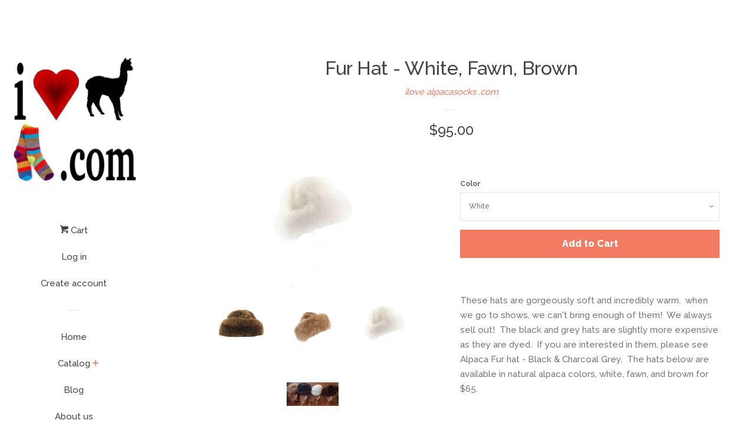

--- FILE ---
content_type: text/html; charset=utf-8
request_url: https://ilovealpacasocks.com/products/alpaca-fur-hat-white-fawn-brown
body_size: 14877
content:
<!doctype html>
<!--[if lt IE 7]><html class="no-js lt-ie9 lt-ie8 lt-ie7" lang="en"> <![endif]-->
<!--[if IE 7]><html class="no-js lt-ie9 lt-ie8" lang="en"> <![endif]-->
<!--[if IE 8]><html class="no-js lt-ie9" lang="en"> <![endif]-->
<!--[if IE 9 ]><html class="ie9 no-js"> <![endif]-->
<!--[if (gt IE 9)|!(IE)]><!--> <html class="no-js"> <!--<![endif]-->
<head>

  <!-- Basic page needs ================================================== -->
  <meta charset="utf-8">
  <meta http-equiv="X-UA-Compatible" content="IE=edge,chrome=1">

  

  <!-- Title and description ================================================== -->
  <title>
  Fur Hat - White, Fawn, Brown &ndash; ilove alpacasocks .com
  </title>

  
  <meta name="description" content="These hats are gorgeously soft and incredibly warm.  when we go to shows, we can&#39;t bring enough of them!  We always sell out!  The black and grey hats are slightly more expensive as they are dyed.  If you are interested in them, please see Alpaca Fur hat - Black &amp;amp; Charcoal Grey.  The hats below are available in nat">
  

  <!-- Social meta ================================================== -->
  
<meta property="og:site_name" content="ilove alpacasocks .com">
<!-- Index -->

  <meta property="og:type" content="product">
  <meta property="og:title" content="Fur Hat - White, Fawn, Brown">
  <meta property="og:description" content="These hats are gorgeously soft and incredibly warm.  when we go to shows, we can&#39;t bring enough of them!  We always sell out!  The black and grey hats are slightly more expensive as they are dyed.  If you are interested in them, please see Alpaca Fur hat - Black &amp;amp; Charcoal Grey.  The hats below are available in natural alpaca colors, white, fawn, and brown for $65.">
  
    <meta property="og:image" content="http://ilovealpacasocks.com/cdn/shop/products/fur_hat_brown_1_2_grande.jpg?v=1511034721">
    <meta property="og:image:secure_url" content="https://ilovealpacasocks.com/cdn/shop/products/fur_hat_brown_1_2_grande.jpg?v=1511034721">
  
    <meta property="og:image" content="http://ilovealpacasocks.com/cdn/shop/products/fur_hat_fawn_1_2_grande.jpg?v=1511034722">
    <meta property="og:image:secure_url" content="https://ilovealpacasocks.com/cdn/shop/products/fur_hat_fawn_1_2_grande.jpg?v=1511034722">
  
    <meta property="og:image" content="http://ilovealpacasocks.com/cdn/shop/products/Fur_hat_white_blank_2_grande.jpg?v=1511034723">
    <meta property="og:image:secure_url" content="https://ilovealpacasocks.com/cdn/shop/products/Fur_hat_white_blank_2_grande.jpg?v=1511034723">
  
  <meta property="og:price:amount" content="95.00">
  <meta property="og:price:currency" content="USD">
<!-- Article   -->



  <meta property="og:url" content="https://ilovealpacasocks.com/products/alpaca-fur-hat-white-fawn-brown">






  <meta name="twitter:card" content="summary">



  <meta name="twitter:title" content="Fur Hat - White, Fawn, Brown">
  <meta name="twitter:description" content="These hats are gorgeously soft and incredibly warm.  when we go to shows, we can&#39;t bring enough of them!  We always sell out!  The black and grey hats are slightly more expensive as they are dyed.  If">
  <meta name="twitter:image" content="https://ilovealpacasocks.com/cdn/shop/products/fur_hat_brown_1_2_large.jpg?v=1511034721">
  <meta name="twitter:image:width" content="480">
  <meta name="twitter:image:height" content="480">



  <!-- Helpers ================================================== -->
  <link rel="canonical" href="https://ilovealpacasocks.com/products/alpaca-fur-hat-white-fawn-brown">
  <meta name="viewport" content="width=device-width, initial-scale=1, shrink-to-fit=no">

  
    <!-- Ajaxify Cart Plugin ================================================== -->
    <link href="//ilovealpacasocks.com/cdn/shop/t/2/assets/ajaxify.scss.css?v=119940873034851235861460848418" rel="stylesheet" type="text/css" media="all" />
  

  <!-- CSS ================================================== -->
  <link href="//ilovealpacasocks.com/cdn/shop/t/2/assets/timber.scss.css?v=137865668295022181951674755792" rel="stylesheet" type="text/css" media="all" />
  
  
  
  <link href="//fonts.googleapis.com/css?family=Raleway:500,800" rel="stylesheet" type="text/css" media="all" />


  



  <!-- Header hook for plugins ================================================== -->
  <script>window.performance && window.performance.mark && window.performance.mark('shopify.content_for_header.start');</script><meta id="shopify-digital-wallet" name="shopify-digital-wallet" content="/12509899/digital_wallets/dialog">
<meta name="shopify-checkout-api-token" content="5fac85219c65626942f8de5a2141587b">
<meta id="in-context-paypal-metadata" data-shop-id="12509899" data-venmo-supported="false" data-environment="production" data-locale="en_US" data-paypal-v4="true" data-currency="USD">
<link rel="alternate" type="application/json+oembed" href="https://ilovealpacasocks.com/products/alpaca-fur-hat-white-fawn-brown.oembed">
<script async="async" src="/checkouts/internal/preloads.js?locale=en-US"></script>
<link rel="preconnect" href="https://shop.app" crossorigin="anonymous">
<script async="async" src="https://shop.app/checkouts/internal/preloads.js?locale=en-US&shop_id=12509899" crossorigin="anonymous"></script>
<script id="shopify-features" type="application/json">{"accessToken":"5fac85219c65626942f8de5a2141587b","betas":["rich-media-storefront-analytics"],"domain":"ilovealpacasocks.com","predictiveSearch":true,"shopId":12509899,"locale":"en"}</script>
<script>var Shopify = Shopify || {};
Shopify.shop = "ilovealpacasocks-com.myshopify.com";
Shopify.locale = "en";
Shopify.currency = {"active":"USD","rate":"1.0"};
Shopify.country = "US";
Shopify.theme = {"name":"pop","id":100143302,"schema_name":null,"schema_version":null,"theme_store_id":null,"role":"main"};
Shopify.theme.handle = "null";
Shopify.theme.style = {"id":null,"handle":null};
Shopify.cdnHost = "ilovealpacasocks.com/cdn";
Shopify.routes = Shopify.routes || {};
Shopify.routes.root = "/";</script>
<script type="module">!function(o){(o.Shopify=o.Shopify||{}).modules=!0}(window);</script>
<script>!function(o){function n(){var o=[];function n(){o.push(Array.prototype.slice.apply(arguments))}return n.q=o,n}var t=o.Shopify=o.Shopify||{};t.loadFeatures=n(),t.autoloadFeatures=n()}(window);</script>
<script>
  window.ShopifyPay = window.ShopifyPay || {};
  window.ShopifyPay.apiHost = "shop.app\/pay";
  window.ShopifyPay.redirectState = null;
</script>
<script id="shop-js-analytics" type="application/json">{"pageType":"product"}</script>
<script defer="defer" async type="module" src="//ilovealpacasocks.com/cdn/shopifycloud/shop-js/modules/v2/client.init-shop-cart-sync_BT-GjEfc.en.esm.js"></script>
<script defer="defer" async type="module" src="//ilovealpacasocks.com/cdn/shopifycloud/shop-js/modules/v2/chunk.common_D58fp_Oc.esm.js"></script>
<script defer="defer" async type="module" src="//ilovealpacasocks.com/cdn/shopifycloud/shop-js/modules/v2/chunk.modal_xMitdFEc.esm.js"></script>
<script type="module">
  await import("//ilovealpacasocks.com/cdn/shopifycloud/shop-js/modules/v2/client.init-shop-cart-sync_BT-GjEfc.en.esm.js");
await import("//ilovealpacasocks.com/cdn/shopifycloud/shop-js/modules/v2/chunk.common_D58fp_Oc.esm.js");
await import("//ilovealpacasocks.com/cdn/shopifycloud/shop-js/modules/v2/chunk.modal_xMitdFEc.esm.js");

  window.Shopify.SignInWithShop?.initShopCartSync?.({"fedCMEnabled":true,"windoidEnabled":true});

</script>
<script>
  window.Shopify = window.Shopify || {};
  if (!window.Shopify.featureAssets) window.Shopify.featureAssets = {};
  window.Shopify.featureAssets['shop-js'] = {"shop-cart-sync":["modules/v2/client.shop-cart-sync_DZOKe7Ll.en.esm.js","modules/v2/chunk.common_D58fp_Oc.esm.js","modules/v2/chunk.modal_xMitdFEc.esm.js"],"init-fed-cm":["modules/v2/client.init-fed-cm_B6oLuCjv.en.esm.js","modules/v2/chunk.common_D58fp_Oc.esm.js","modules/v2/chunk.modal_xMitdFEc.esm.js"],"shop-cash-offers":["modules/v2/client.shop-cash-offers_D2sdYoxE.en.esm.js","modules/v2/chunk.common_D58fp_Oc.esm.js","modules/v2/chunk.modal_xMitdFEc.esm.js"],"shop-login-button":["modules/v2/client.shop-login-button_QeVjl5Y3.en.esm.js","modules/v2/chunk.common_D58fp_Oc.esm.js","modules/v2/chunk.modal_xMitdFEc.esm.js"],"pay-button":["modules/v2/client.pay-button_DXTOsIq6.en.esm.js","modules/v2/chunk.common_D58fp_Oc.esm.js","modules/v2/chunk.modal_xMitdFEc.esm.js"],"shop-button":["modules/v2/client.shop-button_DQZHx9pm.en.esm.js","modules/v2/chunk.common_D58fp_Oc.esm.js","modules/v2/chunk.modal_xMitdFEc.esm.js"],"avatar":["modules/v2/client.avatar_BTnouDA3.en.esm.js"],"init-windoid":["modules/v2/client.init-windoid_CR1B-cfM.en.esm.js","modules/v2/chunk.common_D58fp_Oc.esm.js","modules/v2/chunk.modal_xMitdFEc.esm.js"],"init-shop-for-new-customer-accounts":["modules/v2/client.init-shop-for-new-customer-accounts_C_vY_xzh.en.esm.js","modules/v2/client.shop-login-button_QeVjl5Y3.en.esm.js","modules/v2/chunk.common_D58fp_Oc.esm.js","modules/v2/chunk.modal_xMitdFEc.esm.js"],"init-shop-email-lookup-coordinator":["modules/v2/client.init-shop-email-lookup-coordinator_BI7n9ZSv.en.esm.js","modules/v2/chunk.common_D58fp_Oc.esm.js","modules/v2/chunk.modal_xMitdFEc.esm.js"],"init-shop-cart-sync":["modules/v2/client.init-shop-cart-sync_BT-GjEfc.en.esm.js","modules/v2/chunk.common_D58fp_Oc.esm.js","modules/v2/chunk.modal_xMitdFEc.esm.js"],"shop-toast-manager":["modules/v2/client.shop-toast-manager_DiYdP3xc.en.esm.js","modules/v2/chunk.common_D58fp_Oc.esm.js","modules/v2/chunk.modal_xMitdFEc.esm.js"],"init-customer-accounts":["modules/v2/client.init-customer-accounts_D9ZNqS-Q.en.esm.js","modules/v2/client.shop-login-button_QeVjl5Y3.en.esm.js","modules/v2/chunk.common_D58fp_Oc.esm.js","modules/v2/chunk.modal_xMitdFEc.esm.js"],"init-customer-accounts-sign-up":["modules/v2/client.init-customer-accounts-sign-up_iGw4briv.en.esm.js","modules/v2/client.shop-login-button_QeVjl5Y3.en.esm.js","modules/v2/chunk.common_D58fp_Oc.esm.js","modules/v2/chunk.modal_xMitdFEc.esm.js"],"shop-follow-button":["modules/v2/client.shop-follow-button_CqMgW2wH.en.esm.js","modules/v2/chunk.common_D58fp_Oc.esm.js","modules/v2/chunk.modal_xMitdFEc.esm.js"],"checkout-modal":["modules/v2/client.checkout-modal_xHeaAweL.en.esm.js","modules/v2/chunk.common_D58fp_Oc.esm.js","modules/v2/chunk.modal_xMitdFEc.esm.js"],"shop-login":["modules/v2/client.shop-login_D91U-Q7h.en.esm.js","modules/v2/chunk.common_D58fp_Oc.esm.js","modules/v2/chunk.modal_xMitdFEc.esm.js"],"lead-capture":["modules/v2/client.lead-capture_BJmE1dJe.en.esm.js","modules/v2/chunk.common_D58fp_Oc.esm.js","modules/v2/chunk.modal_xMitdFEc.esm.js"],"payment-terms":["modules/v2/client.payment-terms_Ci9AEqFq.en.esm.js","modules/v2/chunk.common_D58fp_Oc.esm.js","modules/v2/chunk.modal_xMitdFEc.esm.js"]};
</script>
<script id="__st">var __st={"a":12509899,"offset":-18000,"reqid":"e4cb1b32-ed43-4261-8a76-69c81de31428-1769054432","pageurl":"ilovealpacasocks.com\/products\/alpaca-fur-hat-white-fawn-brown","u":"0a32f031b377","p":"product","rtyp":"product","rid":404494581798};</script>
<script>window.ShopifyPaypalV4VisibilityTracking = true;</script>
<script id="captcha-bootstrap">!function(){'use strict';const t='contact',e='account',n='new_comment',o=[[t,t],['blogs',n],['comments',n],[t,'customer']],c=[[e,'customer_login'],[e,'guest_login'],[e,'recover_customer_password'],[e,'create_customer']],r=t=>t.map((([t,e])=>`form[action*='/${t}']:not([data-nocaptcha='true']) input[name='form_type'][value='${e}']`)).join(','),a=t=>()=>t?[...document.querySelectorAll(t)].map((t=>t.form)):[];function s(){const t=[...o],e=r(t);return a(e)}const i='password',u='form_key',d=['recaptcha-v3-token','g-recaptcha-response','h-captcha-response',i],f=()=>{try{return window.sessionStorage}catch{return}},m='__shopify_v',_=t=>t.elements[u];function p(t,e,n=!1){try{const o=window.sessionStorage,c=JSON.parse(o.getItem(e)),{data:r}=function(t){const{data:e,action:n}=t;return t[m]||n?{data:e,action:n}:{data:t,action:n}}(c);for(const[e,n]of Object.entries(r))t.elements[e]&&(t.elements[e].value=n);n&&o.removeItem(e)}catch(o){console.error('form repopulation failed',{error:o})}}const l='form_type',E='cptcha';function T(t){t.dataset[E]=!0}const w=window,h=w.document,L='Shopify',v='ce_forms',y='captcha';let A=!1;((t,e)=>{const n=(g='f06e6c50-85a8-45c8-87d0-21a2b65856fe',I='https://cdn.shopify.com/shopifycloud/storefront-forms-hcaptcha/ce_storefront_forms_captcha_hcaptcha.v1.5.2.iife.js',D={infoText:'Protected by hCaptcha',privacyText:'Privacy',termsText:'Terms'},(t,e,n)=>{const o=w[L][v],c=o.bindForm;if(c)return c(t,g,e,D).then(n);var r;o.q.push([[t,g,e,D],n]),r=I,A||(h.body.append(Object.assign(h.createElement('script'),{id:'captcha-provider',async:!0,src:r})),A=!0)});var g,I,D;w[L]=w[L]||{},w[L][v]=w[L][v]||{},w[L][v].q=[],w[L][y]=w[L][y]||{},w[L][y].protect=function(t,e){n(t,void 0,e),T(t)},Object.freeze(w[L][y]),function(t,e,n,w,h,L){const[v,y,A,g]=function(t,e,n){const i=e?o:[],u=t?c:[],d=[...i,...u],f=r(d),m=r(i),_=r(d.filter((([t,e])=>n.includes(e))));return[a(f),a(m),a(_),s()]}(w,h,L),I=t=>{const e=t.target;return e instanceof HTMLFormElement?e:e&&e.form},D=t=>v().includes(t);t.addEventListener('submit',(t=>{const e=I(t);if(!e)return;const n=D(e)&&!e.dataset.hcaptchaBound&&!e.dataset.recaptchaBound,o=_(e),c=g().includes(e)&&(!o||!o.value);(n||c)&&t.preventDefault(),c&&!n&&(function(t){try{if(!f())return;!function(t){const e=f();if(!e)return;const n=_(t);if(!n)return;const o=n.value;o&&e.removeItem(o)}(t);const e=Array.from(Array(32),(()=>Math.random().toString(36)[2])).join('');!function(t,e){_(t)||t.append(Object.assign(document.createElement('input'),{type:'hidden',name:u})),t.elements[u].value=e}(t,e),function(t,e){const n=f();if(!n)return;const o=[...t.querySelectorAll(`input[type='${i}']`)].map((({name:t})=>t)),c=[...d,...o],r={};for(const[a,s]of new FormData(t).entries())c.includes(a)||(r[a]=s);n.setItem(e,JSON.stringify({[m]:1,action:t.action,data:r}))}(t,e)}catch(e){console.error('failed to persist form',e)}}(e),e.submit())}));const S=(t,e)=>{t&&!t.dataset[E]&&(n(t,e.some((e=>e===t))),T(t))};for(const o of['focusin','change'])t.addEventListener(o,(t=>{const e=I(t);D(e)&&S(e,y())}));const B=e.get('form_key'),M=e.get(l),P=B&&M;t.addEventListener('DOMContentLoaded',(()=>{const t=y();if(P)for(const e of t)e.elements[l].value===M&&p(e,B);[...new Set([...A(),...v().filter((t=>'true'===t.dataset.shopifyCaptcha))])].forEach((e=>S(e,t)))}))}(h,new URLSearchParams(w.location.search),n,t,e,['guest_login'])})(!0,!0)}();</script>
<script integrity="sha256-4kQ18oKyAcykRKYeNunJcIwy7WH5gtpwJnB7kiuLZ1E=" data-source-attribution="shopify.loadfeatures" defer="defer" src="//ilovealpacasocks.com/cdn/shopifycloud/storefront/assets/storefront/load_feature-a0a9edcb.js" crossorigin="anonymous"></script>
<script crossorigin="anonymous" defer="defer" src="//ilovealpacasocks.com/cdn/shopifycloud/storefront/assets/shopify_pay/storefront-65b4c6d7.js?v=20250812"></script>
<script data-source-attribution="shopify.dynamic_checkout.dynamic.init">var Shopify=Shopify||{};Shopify.PaymentButton=Shopify.PaymentButton||{isStorefrontPortableWallets:!0,init:function(){window.Shopify.PaymentButton.init=function(){};var t=document.createElement("script");t.src="https://ilovealpacasocks.com/cdn/shopifycloud/portable-wallets/latest/portable-wallets.en.js",t.type="module",document.head.appendChild(t)}};
</script>
<script data-source-attribution="shopify.dynamic_checkout.buyer_consent">
  function portableWalletsHideBuyerConsent(e){var t=document.getElementById("shopify-buyer-consent"),n=document.getElementById("shopify-subscription-policy-button");t&&n&&(t.classList.add("hidden"),t.setAttribute("aria-hidden","true"),n.removeEventListener("click",e))}function portableWalletsShowBuyerConsent(e){var t=document.getElementById("shopify-buyer-consent"),n=document.getElementById("shopify-subscription-policy-button");t&&n&&(t.classList.remove("hidden"),t.removeAttribute("aria-hidden"),n.addEventListener("click",e))}window.Shopify?.PaymentButton&&(window.Shopify.PaymentButton.hideBuyerConsent=portableWalletsHideBuyerConsent,window.Shopify.PaymentButton.showBuyerConsent=portableWalletsShowBuyerConsent);
</script>
<script data-source-attribution="shopify.dynamic_checkout.cart.bootstrap">document.addEventListener("DOMContentLoaded",(function(){function t(){return document.querySelector("shopify-accelerated-checkout-cart, shopify-accelerated-checkout")}if(t())Shopify.PaymentButton.init();else{new MutationObserver((function(e,n){t()&&(Shopify.PaymentButton.init(),n.disconnect())})).observe(document.body,{childList:!0,subtree:!0})}}));
</script>
<link id="shopify-accelerated-checkout-styles" rel="stylesheet" media="screen" href="https://ilovealpacasocks.com/cdn/shopifycloud/portable-wallets/latest/accelerated-checkout-backwards-compat.css" crossorigin="anonymous">
<style id="shopify-accelerated-checkout-cart">
        #shopify-buyer-consent {
  margin-top: 1em;
  display: inline-block;
  width: 100%;
}

#shopify-buyer-consent.hidden {
  display: none;
}

#shopify-subscription-policy-button {
  background: none;
  border: none;
  padding: 0;
  text-decoration: underline;
  font-size: inherit;
  cursor: pointer;
}

#shopify-subscription-policy-button::before {
  box-shadow: none;
}

      </style>

<script>window.performance && window.performance.mark && window.performance.mark('shopify.content_for_header.end');</script>

  

<!--[if lt IE 9]>
<script src="//cdnjs.cloudflare.com/ajax/libs/html5shiv/3.7.2/html5shiv.min.js" type="text/javascript"></script>
<script src="//ilovealpacasocks.com/cdn/shop/t/2/assets/respond.min.js?v=52248677837542619231460848414" type="text/javascript"></script>
<link href="//ilovealpacasocks.com/cdn/shop/t/2/assets/respond-proxy.html" id="respond-proxy" rel="respond-proxy" />
<link href="//ilovealpacasocks.com/search?q=f0e2ba3934dfc93d2560c8a7904d56f5" id="respond-redirect" rel="respond-redirect" />
<script src="//ilovealpacasocks.com/search?q=f0e2ba3934dfc93d2560c8a7904d56f5" type="text/javascript"></script>
<![endif]-->



  
  

  
  <script src="//ajax.googleapis.com/ajax/libs/jquery/1.11.0/jquery.min.js" type="text/javascript"></script>
  <script src="//ilovealpacasocks.com/cdn/shop/t/2/assets/modernizr.min.js?v=520786850485634651460848414" type="text/javascript"></script>

<link href="https://monorail-edge.shopifysvc.com" rel="dns-prefetch">
<script>(function(){if ("sendBeacon" in navigator && "performance" in window) {try {var session_token_from_headers = performance.getEntriesByType('navigation')[0].serverTiming.find(x => x.name == '_s').description;} catch {var session_token_from_headers = undefined;}var session_cookie_matches = document.cookie.match(/_shopify_s=([^;]*)/);var session_token_from_cookie = session_cookie_matches && session_cookie_matches.length === 2 ? session_cookie_matches[1] : "";var session_token = session_token_from_headers || session_token_from_cookie || "";function handle_abandonment_event(e) {var entries = performance.getEntries().filter(function(entry) {return /monorail-edge.shopifysvc.com/.test(entry.name);});if (!window.abandonment_tracked && entries.length === 0) {window.abandonment_tracked = true;var currentMs = Date.now();var navigation_start = performance.timing.navigationStart;var payload = {shop_id: 12509899,url: window.location.href,navigation_start,duration: currentMs - navigation_start,session_token,page_type: "product"};window.navigator.sendBeacon("https://monorail-edge.shopifysvc.com/v1/produce", JSON.stringify({schema_id: "online_store_buyer_site_abandonment/1.1",payload: payload,metadata: {event_created_at_ms: currentMs,event_sent_at_ms: currentMs}}));}}window.addEventListener('pagehide', handle_abandonment_event);}}());</script>
<script id="web-pixels-manager-setup">(function e(e,d,r,n,o){if(void 0===o&&(o={}),!Boolean(null===(a=null===(i=window.Shopify)||void 0===i?void 0:i.analytics)||void 0===a?void 0:a.replayQueue)){var i,a;window.Shopify=window.Shopify||{};var t=window.Shopify;t.analytics=t.analytics||{};var s=t.analytics;s.replayQueue=[],s.publish=function(e,d,r){return s.replayQueue.push([e,d,r]),!0};try{self.performance.mark("wpm:start")}catch(e){}var l=function(){var e={modern:/Edge?\/(1{2}[4-9]|1[2-9]\d|[2-9]\d{2}|\d{4,})\.\d+(\.\d+|)|Firefox\/(1{2}[4-9]|1[2-9]\d|[2-9]\d{2}|\d{4,})\.\d+(\.\d+|)|Chrom(ium|e)\/(9{2}|\d{3,})\.\d+(\.\d+|)|(Maci|X1{2}).+ Version\/(15\.\d+|(1[6-9]|[2-9]\d|\d{3,})\.\d+)([,.]\d+|)( \(\w+\)|)( Mobile\/\w+|) Safari\/|Chrome.+OPR\/(9{2}|\d{3,})\.\d+\.\d+|(CPU[ +]OS|iPhone[ +]OS|CPU[ +]iPhone|CPU IPhone OS|CPU iPad OS)[ +]+(15[._]\d+|(1[6-9]|[2-9]\d|\d{3,})[._]\d+)([._]\d+|)|Android:?[ /-](13[3-9]|1[4-9]\d|[2-9]\d{2}|\d{4,})(\.\d+|)(\.\d+|)|Android.+Firefox\/(13[5-9]|1[4-9]\d|[2-9]\d{2}|\d{4,})\.\d+(\.\d+|)|Android.+Chrom(ium|e)\/(13[3-9]|1[4-9]\d|[2-9]\d{2}|\d{4,})\.\d+(\.\d+|)|SamsungBrowser\/([2-9]\d|\d{3,})\.\d+/,legacy:/Edge?\/(1[6-9]|[2-9]\d|\d{3,})\.\d+(\.\d+|)|Firefox\/(5[4-9]|[6-9]\d|\d{3,})\.\d+(\.\d+|)|Chrom(ium|e)\/(5[1-9]|[6-9]\d|\d{3,})\.\d+(\.\d+|)([\d.]+$|.*Safari\/(?![\d.]+ Edge\/[\d.]+$))|(Maci|X1{2}).+ Version\/(10\.\d+|(1[1-9]|[2-9]\d|\d{3,})\.\d+)([,.]\d+|)( \(\w+\)|)( Mobile\/\w+|) Safari\/|Chrome.+OPR\/(3[89]|[4-9]\d|\d{3,})\.\d+\.\d+|(CPU[ +]OS|iPhone[ +]OS|CPU[ +]iPhone|CPU IPhone OS|CPU iPad OS)[ +]+(10[._]\d+|(1[1-9]|[2-9]\d|\d{3,})[._]\d+)([._]\d+|)|Android:?[ /-](13[3-9]|1[4-9]\d|[2-9]\d{2}|\d{4,})(\.\d+|)(\.\d+|)|Mobile Safari.+OPR\/([89]\d|\d{3,})\.\d+\.\d+|Android.+Firefox\/(13[5-9]|1[4-9]\d|[2-9]\d{2}|\d{4,})\.\d+(\.\d+|)|Android.+Chrom(ium|e)\/(13[3-9]|1[4-9]\d|[2-9]\d{2}|\d{4,})\.\d+(\.\d+|)|Android.+(UC? ?Browser|UCWEB|U3)[ /]?(15\.([5-9]|\d{2,})|(1[6-9]|[2-9]\d|\d{3,})\.\d+)\.\d+|SamsungBrowser\/(5\.\d+|([6-9]|\d{2,})\.\d+)|Android.+MQ{2}Browser\/(14(\.(9|\d{2,})|)|(1[5-9]|[2-9]\d|\d{3,})(\.\d+|))(\.\d+|)|K[Aa][Ii]OS\/(3\.\d+|([4-9]|\d{2,})\.\d+)(\.\d+|)/},d=e.modern,r=e.legacy,n=navigator.userAgent;return n.match(d)?"modern":n.match(r)?"legacy":"unknown"}(),u="modern"===l?"modern":"legacy",c=(null!=n?n:{modern:"",legacy:""})[u],f=function(e){return[e.baseUrl,"/wpm","/b",e.hashVersion,"modern"===e.buildTarget?"m":"l",".js"].join("")}({baseUrl:d,hashVersion:r,buildTarget:u}),m=function(e){var d=e.version,r=e.bundleTarget,n=e.surface,o=e.pageUrl,i=e.monorailEndpoint;return{emit:function(e){var a=e.status,t=e.errorMsg,s=(new Date).getTime(),l=JSON.stringify({metadata:{event_sent_at_ms:s},events:[{schema_id:"web_pixels_manager_load/3.1",payload:{version:d,bundle_target:r,page_url:o,status:a,surface:n,error_msg:t},metadata:{event_created_at_ms:s}}]});if(!i)return console&&console.warn&&console.warn("[Web Pixels Manager] No Monorail endpoint provided, skipping logging."),!1;try{return self.navigator.sendBeacon.bind(self.navigator)(i,l)}catch(e){}var u=new XMLHttpRequest;try{return u.open("POST",i,!0),u.setRequestHeader("Content-Type","text/plain"),u.send(l),!0}catch(e){return console&&console.warn&&console.warn("[Web Pixels Manager] Got an unhandled error while logging to Monorail."),!1}}}}({version:r,bundleTarget:l,surface:e.surface,pageUrl:self.location.href,monorailEndpoint:e.monorailEndpoint});try{o.browserTarget=l,function(e){var d=e.src,r=e.async,n=void 0===r||r,o=e.onload,i=e.onerror,a=e.sri,t=e.scriptDataAttributes,s=void 0===t?{}:t,l=document.createElement("script"),u=document.querySelector("head"),c=document.querySelector("body");if(l.async=n,l.src=d,a&&(l.integrity=a,l.crossOrigin="anonymous"),s)for(var f in s)if(Object.prototype.hasOwnProperty.call(s,f))try{l.dataset[f]=s[f]}catch(e){}if(o&&l.addEventListener("load",o),i&&l.addEventListener("error",i),u)u.appendChild(l);else{if(!c)throw new Error("Did not find a head or body element to append the script");c.appendChild(l)}}({src:f,async:!0,onload:function(){if(!function(){var e,d;return Boolean(null===(d=null===(e=window.Shopify)||void 0===e?void 0:e.analytics)||void 0===d?void 0:d.initialized)}()){var d=window.webPixelsManager.init(e)||void 0;if(d){var r=window.Shopify.analytics;r.replayQueue.forEach((function(e){var r=e[0],n=e[1],o=e[2];d.publishCustomEvent(r,n,o)})),r.replayQueue=[],r.publish=d.publishCustomEvent,r.visitor=d.visitor,r.initialized=!0}}},onerror:function(){return m.emit({status:"failed",errorMsg:"".concat(f," has failed to load")})},sri:function(e){var d=/^sha384-[A-Za-z0-9+/=]+$/;return"string"==typeof e&&d.test(e)}(c)?c:"",scriptDataAttributes:o}),m.emit({status:"loading"})}catch(e){m.emit({status:"failed",errorMsg:(null==e?void 0:e.message)||"Unknown error"})}}})({shopId: 12509899,storefrontBaseUrl: "https://ilovealpacasocks.com",extensionsBaseUrl: "https://extensions.shopifycdn.com/cdn/shopifycloud/web-pixels-manager",monorailEndpoint: "https://monorail-edge.shopifysvc.com/unstable/produce_batch",surface: "storefront-renderer",enabledBetaFlags: ["2dca8a86"],webPixelsConfigList: [{"id":"shopify-app-pixel","configuration":"{}","eventPayloadVersion":"v1","runtimeContext":"STRICT","scriptVersion":"0450","apiClientId":"shopify-pixel","type":"APP","privacyPurposes":["ANALYTICS","MARKETING"]},{"id":"shopify-custom-pixel","eventPayloadVersion":"v1","runtimeContext":"LAX","scriptVersion":"0450","apiClientId":"shopify-pixel","type":"CUSTOM","privacyPurposes":["ANALYTICS","MARKETING"]}],isMerchantRequest: false,initData: {"shop":{"name":"ilove alpacasocks .com","paymentSettings":{"currencyCode":"USD"},"myshopifyDomain":"ilovealpacasocks-com.myshopify.com","countryCode":"US","storefrontUrl":"https:\/\/ilovealpacasocks.com"},"customer":null,"cart":null,"checkout":null,"productVariants":[{"price":{"amount":95.0,"currencyCode":"USD"},"product":{"title":"Fur Hat - White, Fawn, Brown","vendor":"ilove alpacasocks .com","id":"404494581798","untranslatedTitle":"Fur Hat - White, Fawn, Brown","url":"\/products\/alpaca-fur-hat-white-fawn-brown","type":"Hats"},"id":"5445543788582","image":{"src":"\/\/ilovealpacasocks.com\/cdn\/shop\/products\/Fur_hat_white_blank_2.jpg?v=1511034723"},"sku":"","title":"White","untranslatedTitle":"White"},{"price":{"amount":95.0,"currencyCode":"USD"},"product":{"title":"Fur Hat - White, Fawn, Brown","vendor":"ilove alpacasocks .com","id":"404494581798","untranslatedTitle":"Fur Hat - White, Fawn, Brown","url":"\/products\/alpaca-fur-hat-white-fawn-brown","type":"Hats"},"id":"5445543821350","image":{"src":"\/\/ilovealpacasocks.com\/cdn\/shop\/products\/fur_hat_fawn_1_2.jpg?v=1511034722"},"sku":"","title":"Fawn","untranslatedTitle":"Fawn"},{"price":{"amount":95.0,"currencyCode":"USD"},"product":{"title":"Fur Hat - White, Fawn, Brown","vendor":"ilove alpacasocks .com","id":"404494581798","untranslatedTitle":"Fur Hat - White, Fawn, Brown","url":"\/products\/alpaca-fur-hat-white-fawn-brown","type":"Hats"},"id":"5445543854118","image":{"src":"\/\/ilovealpacasocks.com\/cdn\/shop\/products\/fur_hat_brown_1_2.jpg?v=1511034721"},"sku":"","title":"Brown","untranslatedTitle":"Brown"},{"price":{"amount":95.0,"currencyCode":"USD"},"product":{"title":"Fur Hat - White, Fawn, Brown","vendor":"ilove alpacasocks .com","id":"404494581798","untranslatedTitle":"Fur Hat - White, Fawn, Brown","url":"\/products\/alpaca-fur-hat-white-fawn-brown","type":"Hats"},"id":"41986540994740","image":{"src":"\/\/ilovealpacasocks.com\/cdn\/shop\/products\/fur_hat_brown_1_2.jpg?v=1511034721"},"sku":"","title":"Black","untranslatedTitle":"Black"}],"purchasingCompany":null},},"https://ilovealpacasocks.com/cdn","fcfee988w5aeb613cpc8e4bc33m6693e112",{"modern":"","legacy":""},{"shopId":"12509899","storefrontBaseUrl":"https:\/\/ilovealpacasocks.com","extensionBaseUrl":"https:\/\/extensions.shopifycdn.com\/cdn\/shopifycloud\/web-pixels-manager","surface":"storefront-renderer","enabledBetaFlags":"[\"2dca8a86\"]","isMerchantRequest":"false","hashVersion":"fcfee988w5aeb613cpc8e4bc33m6693e112","publish":"custom","events":"[[\"page_viewed\",{}],[\"product_viewed\",{\"productVariant\":{\"price\":{\"amount\":95.0,\"currencyCode\":\"USD\"},\"product\":{\"title\":\"Fur Hat - White, Fawn, Brown\",\"vendor\":\"ilove alpacasocks .com\",\"id\":\"404494581798\",\"untranslatedTitle\":\"Fur Hat - White, Fawn, Brown\",\"url\":\"\/products\/alpaca-fur-hat-white-fawn-brown\",\"type\":\"Hats\"},\"id\":\"5445543788582\",\"image\":{\"src\":\"\/\/ilovealpacasocks.com\/cdn\/shop\/products\/Fur_hat_white_blank_2.jpg?v=1511034723\"},\"sku\":\"\",\"title\":\"White\",\"untranslatedTitle\":\"White\"}}]]"});</script><script>
  window.ShopifyAnalytics = window.ShopifyAnalytics || {};
  window.ShopifyAnalytics.meta = window.ShopifyAnalytics.meta || {};
  window.ShopifyAnalytics.meta.currency = 'USD';
  var meta = {"product":{"id":404494581798,"gid":"gid:\/\/shopify\/Product\/404494581798","vendor":"ilove alpacasocks .com","type":"Hats","handle":"alpaca-fur-hat-white-fawn-brown","variants":[{"id":5445543788582,"price":9500,"name":"Fur Hat - White, Fawn, Brown - White","public_title":"White","sku":""},{"id":5445543821350,"price":9500,"name":"Fur Hat - White, Fawn, Brown - Fawn","public_title":"Fawn","sku":""},{"id":5445543854118,"price":9500,"name":"Fur Hat - White, Fawn, Brown - Brown","public_title":"Brown","sku":""},{"id":41986540994740,"price":9500,"name":"Fur Hat - White, Fawn, Brown - Black","public_title":"Black","sku":""}],"remote":false},"page":{"pageType":"product","resourceType":"product","resourceId":404494581798,"requestId":"e4cb1b32-ed43-4261-8a76-69c81de31428-1769054432"}};
  for (var attr in meta) {
    window.ShopifyAnalytics.meta[attr] = meta[attr];
  }
</script>
<script class="analytics">
  (function () {
    var customDocumentWrite = function(content) {
      var jquery = null;

      if (window.jQuery) {
        jquery = window.jQuery;
      } else if (window.Checkout && window.Checkout.$) {
        jquery = window.Checkout.$;
      }

      if (jquery) {
        jquery('body').append(content);
      }
    };

    var hasLoggedConversion = function(token) {
      if (token) {
        return document.cookie.indexOf('loggedConversion=' + token) !== -1;
      }
      return false;
    }

    var setCookieIfConversion = function(token) {
      if (token) {
        var twoMonthsFromNow = new Date(Date.now());
        twoMonthsFromNow.setMonth(twoMonthsFromNow.getMonth() + 2);

        document.cookie = 'loggedConversion=' + token + '; expires=' + twoMonthsFromNow;
      }
    }

    var trekkie = window.ShopifyAnalytics.lib = window.trekkie = window.trekkie || [];
    if (trekkie.integrations) {
      return;
    }
    trekkie.methods = [
      'identify',
      'page',
      'ready',
      'track',
      'trackForm',
      'trackLink'
    ];
    trekkie.factory = function(method) {
      return function() {
        var args = Array.prototype.slice.call(arguments);
        args.unshift(method);
        trekkie.push(args);
        return trekkie;
      };
    };
    for (var i = 0; i < trekkie.methods.length; i++) {
      var key = trekkie.methods[i];
      trekkie[key] = trekkie.factory(key);
    }
    trekkie.load = function(config) {
      trekkie.config = config || {};
      trekkie.config.initialDocumentCookie = document.cookie;
      var first = document.getElementsByTagName('script')[0];
      var script = document.createElement('script');
      script.type = 'text/javascript';
      script.onerror = function(e) {
        var scriptFallback = document.createElement('script');
        scriptFallback.type = 'text/javascript';
        scriptFallback.onerror = function(error) {
                var Monorail = {
      produce: function produce(monorailDomain, schemaId, payload) {
        var currentMs = new Date().getTime();
        var event = {
          schema_id: schemaId,
          payload: payload,
          metadata: {
            event_created_at_ms: currentMs,
            event_sent_at_ms: currentMs
          }
        };
        return Monorail.sendRequest("https://" + monorailDomain + "/v1/produce", JSON.stringify(event));
      },
      sendRequest: function sendRequest(endpointUrl, payload) {
        // Try the sendBeacon API
        if (window && window.navigator && typeof window.navigator.sendBeacon === 'function' && typeof window.Blob === 'function' && !Monorail.isIos12()) {
          var blobData = new window.Blob([payload], {
            type: 'text/plain'
          });

          if (window.navigator.sendBeacon(endpointUrl, blobData)) {
            return true;
          } // sendBeacon was not successful

        } // XHR beacon

        var xhr = new XMLHttpRequest();

        try {
          xhr.open('POST', endpointUrl);
          xhr.setRequestHeader('Content-Type', 'text/plain');
          xhr.send(payload);
        } catch (e) {
          console.log(e);
        }

        return false;
      },
      isIos12: function isIos12() {
        return window.navigator.userAgent.lastIndexOf('iPhone; CPU iPhone OS 12_') !== -1 || window.navigator.userAgent.lastIndexOf('iPad; CPU OS 12_') !== -1;
      }
    };
    Monorail.produce('monorail-edge.shopifysvc.com',
      'trekkie_storefront_load_errors/1.1',
      {shop_id: 12509899,
      theme_id: 100143302,
      app_name: "storefront",
      context_url: window.location.href,
      source_url: "//ilovealpacasocks.com/cdn/s/trekkie.storefront.1bbfab421998800ff09850b62e84b8915387986d.min.js"});

        };
        scriptFallback.async = true;
        scriptFallback.src = '//ilovealpacasocks.com/cdn/s/trekkie.storefront.1bbfab421998800ff09850b62e84b8915387986d.min.js';
        first.parentNode.insertBefore(scriptFallback, first);
      };
      script.async = true;
      script.src = '//ilovealpacasocks.com/cdn/s/trekkie.storefront.1bbfab421998800ff09850b62e84b8915387986d.min.js';
      first.parentNode.insertBefore(script, first);
    };
    trekkie.load(
      {"Trekkie":{"appName":"storefront","development":false,"defaultAttributes":{"shopId":12509899,"isMerchantRequest":null,"themeId":100143302,"themeCityHash":"8623218698316858577","contentLanguage":"en","currency":"USD","eventMetadataId":"a805de80-1db5-4832-8db9-29fe326d7e7e"},"isServerSideCookieWritingEnabled":true,"monorailRegion":"shop_domain","enabledBetaFlags":["65f19447"]},"Session Attribution":{},"S2S":{"facebookCapiEnabled":false,"source":"trekkie-storefront-renderer","apiClientId":580111}}
    );

    var loaded = false;
    trekkie.ready(function() {
      if (loaded) return;
      loaded = true;

      window.ShopifyAnalytics.lib = window.trekkie;

      var originalDocumentWrite = document.write;
      document.write = customDocumentWrite;
      try { window.ShopifyAnalytics.merchantGoogleAnalytics.call(this); } catch(error) {};
      document.write = originalDocumentWrite;

      window.ShopifyAnalytics.lib.page(null,{"pageType":"product","resourceType":"product","resourceId":404494581798,"requestId":"e4cb1b32-ed43-4261-8a76-69c81de31428-1769054432","shopifyEmitted":true});

      var match = window.location.pathname.match(/checkouts\/(.+)\/(thank_you|post_purchase)/)
      var token = match? match[1]: undefined;
      if (!hasLoggedConversion(token)) {
        setCookieIfConversion(token);
        window.ShopifyAnalytics.lib.track("Viewed Product",{"currency":"USD","variantId":5445543788582,"productId":404494581798,"productGid":"gid:\/\/shopify\/Product\/404494581798","name":"Fur Hat - White, Fawn, Brown - White","price":"95.00","sku":"","brand":"ilove alpacasocks .com","variant":"White","category":"Hats","nonInteraction":true,"remote":false},undefined,undefined,{"shopifyEmitted":true});
      window.ShopifyAnalytics.lib.track("monorail:\/\/trekkie_storefront_viewed_product\/1.1",{"currency":"USD","variantId":5445543788582,"productId":404494581798,"productGid":"gid:\/\/shopify\/Product\/404494581798","name":"Fur Hat - White, Fawn, Brown - White","price":"95.00","sku":"","brand":"ilove alpacasocks .com","variant":"White","category":"Hats","nonInteraction":true,"remote":false,"referer":"https:\/\/ilovealpacasocks.com\/products\/alpaca-fur-hat-white-fawn-brown"});
      }
    });


        var eventsListenerScript = document.createElement('script');
        eventsListenerScript.async = true;
        eventsListenerScript.src = "//ilovealpacasocks.com/cdn/shopifycloud/storefront/assets/shop_events_listener-3da45d37.js";
        document.getElementsByTagName('head')[0].appendChild(eventsListenerScript);

})();</script>
<script
  defer
  src="https://ilovealpacasocks.com/cdn/shopifycloud/perf-kit/shopify-perf-kit-3.0.4.min.js"
  data-application="storefront-renderer"
  data-shop-id="12509899"
  data-render-region="gcp-us-central1"
  data-page-type="product"
  data-theme-instance-id="100143302"
  data-theme-name=""
  data-theme-version=""
  data-monorail-region="shop_domain"
  data-resource-timing-sampling-rate="10"
  data-shs="true"
  data-shs-beacon="true"
  data-shs-export-with-fetch="true"
  data-shs-logs-sample-rate="1"
  data-shs-beacon-endpoint="https://ilovealpacasocks.com/api/collect"
></script>
</head>


<body id="fur-hat-white-fawn-brown" class="template-product" >

  <div class="nav-mobile">
    <nav class="nav-bar" role="navigation">
      <div class="wrapper">
        



<ul class="site-nav" id="accessibleNav">
  
    

    
    
      
        <li >
          <a href="/" class="site-nav__link site-nav__linknodrop">Home</a>
        </li>
      
    
  
    

    
    
    
      <li class="site-nav--has-dropdown" aria-haspopup="true">
        <div class="grid--full">
          <div class="grid-item large--one-whole">
            <a href="/collections/all" class="site-nav__linkdrop site-nav__label icon-fallback-text ">
              Catalog
            </a>
            <button type="button" class="btn site-nav__dropdown-icon--open site-nav__dropdown-toggle icon-fallback-text medium-down--hide">
              <span class="icon icon-plus" aria-hidden="true"></span>
              <span class="fallback-text">expand</span>
            </button>
            <button type="button" class="btn site-nav__dropdown-icon--close site-nav__dropdown-toggle icon-fallback-text medium-down--hide">
              <span class="icon icon-minus" aria-hidden="true"></span>
              <span class="fallback-text">collapse</span>
            </button>
            <button type="button" class="btn site-nav__dropdown-icon--open site-nav__dropdown-toggle large--hide icon-fallback-text">
              <span class="icon icon-chevron-down" aria-hidden="true"></span>
              <span class="fallback-text">expand</span>
            </button>
            <button type="button" class="btn site-nav__dropdown-icon--close site-nav__dropdown-toggle large--hide icon-fallback-text">
              <span class="icon icon-chevron-up" aria-hidden="true"></span>
              <span class="fallback-text">collapse</span>
            </button>

          </div>
        </div>
        <ul class="site-nav__dropdown">
          
            <li >
              <a href="/collections/socks" class="site-nav__link">Socks</a>
            </li>
          
            <li >
              <a href="/collections/hats" class="site-nav__link">Hats</a>
            </li>
          
            <li >
              <a href="/collections/gloves" class="site-nav__link">Gloves</a>
            </li>
          
            <li >
              <a href="/collections/scarves" class="site-nav__link">Scarves</a>
            </li>
          
            <li >
              <a href="/collections/teddy-bears" class="site-nav__link">Teddy Bears &amp; Friends</a>
            </li>
          
            <li >
              <a href="/collections/dryer-balls" class="site-nav__link">Dryer Balls</a>
            </li>
          
            <li >
              <a href="/products/ak-strong-doods-and-pacas" class="site-nav__link">AK Animals</a>
            </li>
          
        </ul>
      </li>
    
  
    

    
    
      
        <li >
          <a href="/blogs/news" class="site-nav__link">Blog</a>
        </li>
      
    
  
    

    
    
      
        <li >
          <a href="/pages/about-us" class="site-nav__link">About us</a>
        </li>
      
    
  
    

    
    
      
        <li >
          <a href="http://www.icalpacas.com" class="site-nav__link">Back to icalpacas</a>
        </li>
      
    
  
    

    
    
      
        <li >
          <a href="/pages/festival-schedule" class="site-nav__link">2018 Festival Schedule</a>
        </li>
      
    
  
  
    
      <li class="large--hide">
        <a href="/account/login" class="site-nav__link">Log in</a>
      </li>
      <li class="large--hide">
        <a href="/account/register" class="site-nav__link">Create account</a>
      </li>
    
  
</ul>

      </div>
    </nav>
  </div>

  <div class="page-wrapper">

    <header class="site-header" role="banner">
      <div class="nav-bar grid--full large--hide">

        <div class="grid-item one-quarter">
          <button type="button" class="text-link nav-toggle" id="navToggle">
            <div class="table-contain">
              <div class="table-contain__inner">
                <span class="icon-fallback-text">
                  <span class="icon icon-hamburger" aria-hidden="true"></span>
                  <span class="fallback-text">Menu</span>
                </span>
              </div>
            </div>
          </button>
        </div>

        <div class="grid-item two-quarters">

          <div class="table-contain">
            <div class="table-contain__inner">

            
              <div class="h1 header-logo" itemscope itemtype="http://schema.org/Organization">
            

            
              <a href="/" itemprop="url">
                <img src="//ilovealpacasocks.com/cdn/shop/t/2/assets/logo.png?v=100445225807311661721471034392" alt="ilove alpacasocks .com" itemprop="logo">
              </a>
            

            
              </div>
            

            </div>
          </div>

        </div>

        <div class="grid-item one-quarter">
          <a href="/cart" class="cart-toggle">
          <div class="table-contain">
            <div class="table-contain__inner">
              <span class="icon-fallback-text">
                <span class="icon icon-cart" aria-hidden="true"></span>
                <span class="fallback-text">Cart</span>
              </span>
            </div>
          </div>
          </a>
        </div>

      </div>

      <div class="wrapper">

        
        <div class="grid--full">
          <div class="grid-item medium-down--hide">
          
            <div class="h1 header-logo" itemscope itemtype="http://schema.org/Organization">
          

          
            <a href="/" itemprop="url">
              <img src="//ilovealpacasocks.com/cdn/shop/t/2/assets/logo.png?v=100445225807311661721471034392" alt="ilove alpacasocks .com" itemprop="logo">
            </a>
          

          
            </div>
          
          </div>
        </div>

        

        <div class="medium-down--hide">
          <ul class="site-nav">
            <li>
              <a href="/cart" class="cart-toggle site-nav__link">
                <span class="icon icon-cart" aria-hidden="true"></span>
                Cart
                <span id="cartCount" class="hidden-count">(0)</span>
              </a>
            </li>
            
              
                <li>
                  <a href="/account/login" class="site-nav__link">Log in</a>
                </li>
                <li>
                  <a href="/account/register" class="site-nav__link">Create account</a>
                </li>
              
            
          </ul>

          <hr class="hr--small">
        </div>

        

        <nav class="medium-down--hide" role="navigation">
          



<ul class="site-nav" id="accessibleNav">
  
    

    
    
      
        <li >
          <a href="/" class="site-nav__link site-nav__linknodrop">Home</a>
        </li>
      
    
  
    

    
    
    
      <li class="site-nav--has-dropdown" aria-haspopup="true">
        <div class="grid--full">
          <div class="grid-item large--one-whole">
            <a href="/collections/all" class="site-nav__linkdrop site-nav__label icon-fallback-text ">
              Catalog
            </a>
            <button type="button" class="btn site-nav__dropdown-icon--open site-nav__dropdown-toggle icon-fallback-text medium-down--hide">
              <span class="icon icon-plus" aria-hidden="true"></span>
              <span class="fallback-text">expand</span>
            </button>
            <button type="button" class="btn site-nav__dropdown-icon--close site-nav__dropdown-toggle icon-fallback-text medium-down--hide">
              <span class="icon icon-minus" aria-hidden="true"></span>
              <span class="fallback-text">collapse</span>
            </button>
            <button type="button" class="btn site-nav__dropdown-icon--open site-nav__dropdown-toggle large--hide icon-fallback-text">
              <span class="icon icon-chevron-down" aria-hidden="true"></span>
              <span class="fallback-text">expand</span>
            </button>
            <button type="button" class="btn site-nav__dropdown-icon--close site-nav__dropdown-toggle large--hide icon-fallback-text">
              <span class="icon icon-chevron-up" aria-hidden="true"></span>
              <span class="fallback-text">collapse</span>
            </button>

          </div>
        </div>
        <ul class="site-nav__dropdown">
          
            <li >
              <a href="/collections/socks" class="site-nav__link">Socks</a>
            </li>
          
            <li >
              <a href="/collections/hats" class="site-nav__link">Hats</a>
            </li>
          
            <li >
              <a href="/collections/gloves" class="site-nav__link">Gloves</a>
            </li>
          
            <li >
              <a href="/collections/scarves" class="site-nav__link">Scarves</a>
            </li>
          
            <li >
              <a href="/collections/teddy-bears" class="site-nav__link">Teddy Bears &amp; Friends</a>
            </li>
          
            <li >
              <a href="/collections/dryer-balls" class="site-nav__link">Dryer Balls</a>
            </li>
          
            <li >
              <a href="/products/ak-strong-doods-and-pacas" class="site-nav__link">AK Animals</a>
            </li>
          
        </ul>
      </li>
    
  
    

    
    
      
        <li >
          <a href="/blogs/news" class="site-nav__link">Blog</a>
        </li>
      
    
  
    

    
    
      
        <li >
          <a href="/pages/about-us" class="site-nav__link">About us</a>
        </li>
      
    
  
    

    
    
      
        <li >
          <a href="http://www.icalpacas.com" class="site-nav__link">Back to icalpacas</a>
        </li>
      
    
  
    

    
    
      
        <li >
          <a href="/pages/festival-schedule" class="site-nav__link">2018 Festival Schedule</a>
        </li>
      
    
  
  
    
      <li class="large--hide">
        <a href="/account/login" class="site-nav__link">Log in</a>
      </li>
      <li class="large--hide">
        <a href="/account/register" class="site-nav__link">Create account</a>
      </li>
    
  
</ul>

        </nav>

      </div>
    </header>

    <main class="main-content" role="main">
      <div class="wrapper">

        





<div itemscope itemtype="http://schema.org/Product">

  <div class="product-single__header text-center">
    <meta itemprop="url" content="https://ilovealpacasocks.com/products/alpaca-fur-hat-white-fawn-brown">
    <meta itemprop="image" content="//ilovealpacasocks.com/cdn/shop/products/fur_hat_brown_1_2_grande.jpg?v=1511034721">

    

    <h1 itemprop="name" class="product-single__title wvendor">Fur Hat - White, Fawn, Brown</h1>
    
      <p class="product-single__vendor"><a href="/collections/vendors?q=ilove%20alpacasocks%20.com" title="ilove alpacasocks .com">ilove alpacasocks .com</a></p>
    
    <hr class="hr--small">

    

    <div class="h2 product-single__price">
      <span id="productPrice" >
        $95.00
      </span>

      
    </div>
  </div>

  <div class="grid product-single">
    <div class="grid-item large--one-half text-center">
      <div class="product-single__photos" id="productPhoto">
        
        <img src="//ilovealpacasocks.com/cdn/shop/products/Fur_hat_white_blank_2_large.jpg?v=1511034723" alt="Fur Hat - White, Fawn, Brown" id="productPhotoImg">
      </div>

      
      
        <ul class="product-single__thumbs grid-uniform" id="productThumbs">

          
            <li class="grid-item one-quarter">
              <a href="//ilovealpacasocks.com/cdn/shop/products/fur_hat_brown_1_2_large.jpg?v=1511034721" class="product-single__thumb">
                <img src="//ilovealpacasocks.com/cdn/shop/products/fur_hat_brown_1_2_compact.jpg?v=1511034721" alt="Fur Hat - White, Fawn, Brown">
              </a>
            </li>
          
            <li class="grid-item one-quarter">
              <a href="//ilovealpacasocks.com/cdn/shop/products/fur_hat_fawn_1_2_large.jpg?v=1511034722" class="product-single__thumb">
                <img src="//ilovealpacasocks.com/cdn/shop/products/fur_hat_fawn_1_2_compact.jpg?v=1511034722" alt="Fur Hat - White, Fawn, Brown">
              </a>
            </li>
          
            <li class="grid-item one-quarter">
              <a href="//ilovealpacasocks.com/cdn/shop/products/Fur_hat_white_blank_2_large.jpg?v=1511034723" class="product-single__thumb">
                <img src="//ilovealpacasocks.com/cdn/shop/products/Fur_hat_white_blank_2_compact.jpg?v=1511034723" alt="Fur Hat - White, Fawn, Brown">
              </a>
            </li>
          
            <li class="grid-item one-quarter">
              <a href="//ilovealpacasocks.com/cdn/shop/products/Fur_Hats_cropped_large.jpg?v=1511034724" class="product-single__thumb">
                <img src="//ilovealpacasocks.com/cdn/shop/products/Fur_Hats_cropped_compact.jpg?v=1511034724" alt="Fur Hat - White, Fawn, Brown">
              </a>
            </li>
          

        </ul>
      
    </div>

    <div class="grid-item large--one-half">

      <div itemprop="offers" itemscope itemtype="http://schema.org/Offer">

        
        

        <meta itemprop="priceCurrency" content="USD">
        <meta itemprop="price" content="95.0">

        <link itemprop="availability" href="http://schema.org/InStock">

        
        <form action="/cart/add" method="post" enctype="multipart/form-data" id="addToCartForm">

          
          <div class="product-single__variants">
            <select name="id" id="productSelect" class="product-single__variants">
              
                

                  
                  <option  selected="selected"  data-sku="" value="5445543788582">White - $95.00 USD</option>

                
              
                
                  <option disabled="disabled">
                    Fawn - Sold Out
                  </option>
                
              
                

                  
                  <option  data-sku="" value="5445543854118">Brown - $95.00 USD</option>

                
              
                

                  
                  <option  data-sku="" value="41986540994740">Black - $95.00 USD</option>

                
              
            </select>
          </div>

          <div class="grid--uniform product-single__addtocart">
            
            <button type="submit" name="add" id="addToCart" class="btn btn--large btn--full">
              <span id="addToCartText">Add to Cart</span>
            </button>
          </div>

        </form>

      </div>

      <div class="product-single__desc rte" itemprop="description">
        These hats are gorgeously soft and incredibly warm.  when we go to shows, we can't bring enough of them!  We always sell out!  The black and grey hats are slightly more expensive as they are dyed.  If you are interested in them, please see Alpaca Fur hat - Black &amp; Charcoal Grey.  The hats below are available in natural alpaca colors, white, fawn, and brown for $65.
      </div>

      
        



<div class="social-sharing " data-permalink="https://ilovealpacasocks.com/products/alpaca-fur-hat-white-fawn-brown">

  
    <a target="_blank" href="//www.facebook.com/sharer.php?u=https://ilovealpacasocks.com/products/alpaca-fur-hat-white-fawn-brown" class="share-facebook">
      <span class="icon icon-facebook" aria-hidden="true"></span>
      <span class="share-title">Share</span>
      <span class="share-count">0</span>
    </a>
  

  
    <a target="_blank" href="//twitter.com/share?text=Fur%20Hat%20-%20White,%20Fawn,%20Brown&amp;url=https://ilovealpacasocks.com/products/alpaca-fur-hat-white-fawn-brown" class="share-twitter">
      <span class="icon icon-twitter" aria-hidden="true"></span>
      <span class="share-title">Tweet</span>
    </a>
  

  

    
      <a target="_blank" href="//pinterest.com/pin/create/button/?url=https://ilovealpacasocks.com/products/alpaca-fur-hat-white-fawn-brown&amp;media=http://ilovealpacasocks.com/cdn/shop/products/fur_hat_brown_1_2_1024x1024.jpg?v=1511034721&amp;description=Fur%20Hat%20-%20White,%20Fawn,%20Brown" class="share-pinterest">
        <span class="icon icon-pinterest" aria-hidden="true"></span>
        <span class="share-title">Pin it</span>
        <span class="share-count">0</span>
      </a>
    

    
      <a target="_blank" href="//fancy.com/fancyit?ItemURL=https://ilovealpacasocks.com/products/alpaca-fur-hat-white-fawn-brown&amp;Title=Fur%20Hat%20-%20White,%20Fawn,%20Brown&amp;Category=Other&amp;ImageURL=//ilovealpacasocks.com/cdn/shop/products/fur_hat_brown_1_2_1024x1024.jpg?v=1511034721" class="share-fancy">
        <span class="icon icon-fancy" aria-hidden="true"></span>
        <span class="share-title">Fancy</span>
      </a>
    

  

  
    <a target="_blank" href="//plus.google.com/share?url=https://ilovealpacasocks.com/products/alpaca-fur-hat-white-fawn-brown" class="share-google">
      <!-- Cannot get Google+ share count with JS yet -->
      <span class="icon icon-google_plus" aria-hidden="true"></span>
      <span class="share-count">+1</span>
    </a>
  

</div>

      

    </div>
  </div>
  
    





  <div class="section-header text-center">
    <h2 class="section-header--title">Related Products</h2>
    <hr class="hr--small">
  </div>
  <div class="grid-uniform product-grid">
    
    
    
    
      
        
          <!-- snippets/product-grid-item.liquid -->


















<div class="grid-item medium--one-third large--one-third sold-out">
  <div class="product-wrapper">
    <a href="/collections/hats/products/anew-for-19-colette-alpaca-hat-by-hdf" class="product">
      <img src="//ilovealpacasocks.com/cdn/shop/products/Colette_large.jpg?v=1563641417" alt="Colette Alpaca Hat - by HdF" class="product__img">
      <div class="product__cover"></div>
      

      <div class="product__details text-center">
        <div class="table-contain">
          <div class="table-contain__inner">
            <p class="h4 product__title">Colette Alpaca Hat - by HdF</p>
            <p class="product__price">
              
              $65.00
              
            </p>
          </div>
        </div>
      </div>
    
      <div class="sold-out-tag text-center">
        <span class="tag">Sold Out</span>
      </div>
    
    
    </a>
  </div>
</div>

        
      
    
      
        
          <!-- snippets/product-grid-item.liquid -->


















<div class="grid-item medium--one-third large--one-third">
  <div class="product-wrapper">
    <a href="/collections/hats/products/flap-hat-storm" class="product">
      <img src="//ilovealpacasocks.com/cdn/shop/products/FleeceLinedGreyStripeChulloflipped_large.jpg?v=1601401893" alt="Flap Hat - Storm" class="product__img">
      <div class="product__cover"></div>
      

      <div class="product__details text-center">
        <div class="table-contain">
          <div class="table-contain__inner">
            <p class="h4 product__title">Flap Hat - Storm</p>
            <p class="product__price">
              
              $35.00
              
            </p>
          </div>
        </div>
      </div>
    
    
    </a>
  </div>
</div>

        
      
    
      
        
          <!-- snippets/product-grid-item.liquid -->


















<div class="grid-item medium--one-third large--one-third">
  <div class="product-wrapper">
    <a href="/collections/hats/products/flap-hat-storm-cloud" class="product">
      <img src="//ilovealpacasocks.com/cdn/shop/products/flaphatstormcloud-allcolors_large.jpg?v=1602772408" alt="Flap Hat - Storm Cloud" class="product__img">
      <div class="product__cover"></div>
      

      <div class="product__details text-center">
        <div class="table-contain">
          <div class="table-contain__inner">
            <p class="h4 product__title">Flap Hat - Storm Cloud</p>
            <p class="product__price">
              
              $30.00
              
            </p>
          </div>
        </div>
      </div>
    
    
    </a>
  </div>
</div>

        
      
    
      
        
      
    
  </div>


  
</div>


<script src="//ilovealpacasocks.com/cdn/shopifycloud/storefront/assets/themes_support/option_selection-b017cd28.js" type="text/javascript"></script>
<script>
  var selectCallback = function(variant, selector) {
    timber.productPage({
      money_format: "${{amount}}",
      variant: variant,
      selector: selector,
      translations: {
        add_to_cart : "Add to Cart",
        sold_out : "Sold Out",
        unavailable : "Unavailable"
      }
    });
  };

  jQuery(function($) {
    new Shopify.OptionSelectors('productSelect', {
      product: {"id":404494581798,"title":"Fur Hat - White, Fawn, Brown","handle":"alpaca-fur-hat-white-fawn-brown","description":"These hats are gorgeously soft and incredibly warm.  when we go to shows, we can't bring enough of them!  We always sell out!  The black and grey hats are slightly more expensive as they are dyed.  If you are interested in them, please see Alpaca Fur hat - Black \u0026amp; Charcoal Grey.  The hats below are available in natural alpaca colors, white, fawn, and brown for $65.","published_at":"2017-11-18T14:49:15-05:00","created_at":"2017-11-18T14:51:59-05:00","vendor":"ilove alpacasocks .com","type":"Hats","tags":["Cuff Hats"],"price":9500,"price_min":9500,"price_max":9500,"available":true,"price_varies":false,"compare_at_price":null,"compare_at_price_min":0,"compare_at_price_max":0,"compare_at_price_varies":false,"variants":[{"id":5445543788582,"title":"White","option1":"White","option2":null,"option3":null,"sku":"","requires_shipping":true,"taxable":true,"featured_image":{"id":1395329925158,"product_id":404494581798,"position":3,"created_at":"2017-11-18T14:52:03-05:00","updated_at":"2017-11-18T14:52:03-05:00","alt":null,"width":169,"height":190,"src":"\/\/ilovealpacasocks.com\/cdn\/shop\/products\/Fur_hat_white_blank_2.jpg?v=1511034723","variant_ids":[5445543788582]},"available":true,"name":"Fur Hat - White, Fawn, Brown - White","public_title":"White","options":["White"],"price":9500,"weight":255,"compare_at_price":null,"inventory_quantity":1,"inventory_management":"shopify","inventory_policy":"deny","barcode":"","featured_media":{"alt":null,"id":805035442236,"position":3,"preview_image":{"aspect_ratio":0.889,"height":190,"width":169,"src":"\/\/ilovealpacasocks.com\/cdn\/shop\/products\/Fur_hat_white_blank_2.jpg?v=1511034723"}},"requires_selling_plan":false,"selling_plan_allocations":[]},{"id":5445543821350,"title":"Fawn","option1":"Fawn","option2":null,"option3":null,"sku":"","requires_shipping":true,"taxable":true,"featured_image":{"id":1395329597478,"product_id":404494581798,"position":2,"created_at":"2017-11-18T14:52:02-05:00","updated_at":"2017-11-18T14:52:02-05:00","alt":null,"width":425,"height":425,"src":"\/\/ilovealpacasocks.com\/cdn\/shop\/products\/fur_hat_fawn_1_2.jpg?v=1511034722","variant_ids":[5445543821350]},"available":false,"name":"Fur Hat - White, Fawn, Brown - Fawn","public_title":"Fawn","options":["Fawn"],"price":9500,"weight":255,"compare_at_price":null,"inventory_quantity":0,"inventory_management":"shopify","inventory_policy":"deny","barcode":"","featured_media":{"alt":null,"id":805035409468,"position":2,"preview_image":{"aspect_ratio":1.0,"height":425,"width":425,"src":"\/\/ilovealpacasocks.com\/cdn\/shop\/products\/fur_hat_fawn_1_2.jpg?v=1511034722"}},"requires_selling_plan":false,"selling_plan_allocations":[]},{"id":5445543854118,"title":"Brown","option1":"Brown","option2":null,"option3":null,"sku":"","requires_shipping":true,"taxable":true,"featured_image":{"id":1395329564710,"product_id":404494581798,"position":1,"created_at":"2017-11-18T14:52:01-05:00","updated_at":"2017-11-18T14:52:01-05:00","alt":null,"width":570,"height":369,"src":"\/\/ilovealpacasocks.com\/cdn\/shop\/products\/fur_hat_brown_1_2.jpg?v=1511034721","variant_ids":[5445543854118]},"available":true,"name":"Fur Hat - White, Fawn, Brown - Brown","public_title":"Brown","options":["Brown"],"price":9500,"weight":255,"compare_at_price":null,"inventory_quantity":1,"inventory_management":"shopify","inventory_policy":"deny","barcode":"","featured_media":{"alt":null,"id":805035376700,"position":1,"preview_image":{"aspect_ratio":1.545,"height":369,"width":570,"src":"\/\/ilovealpacasocks.com\/cdn\/shop\/products\/fur_hat_brown_1_2.jpg?v=1511034721"}},"requires_selling_plan":false,"selling_plan_allocations":[]},{"id":41986540994740,"title":"Black","option1":"Black","option2":null,"option3":null,"sku":"","requires_shipping":true,"taxable":true,"featured_image":null,"available":true,"name":"Fur Hat - White, Fawn, Brown - Black","public_title":"Black","options":["Black"],"price":9500,"weight":255,"compare_at_price":null,"inventory_quantity":1,"inventory_management":"shopify","inventory_policy":"deny","barcode":"","requires_selling_plan":false,"selling_plan_allocations":[]}],"images":["\/\/ilovealpacasocks.com\/cdn\/shop\/products\/fur_hat_brown_1_2.jpg?v=1511034721","\/\/ilovealpacasocks.com\/cdn\/shop\/products\/fur_hat_fawn_1_2.jpg?v=1511034722","\/\/ilovealpacasocks.com\/cdn\/shop\/products\/Fur_hat_white_blank_2.jpg?v=1511034723","\/\/ilovealpacasocks.com\/cdn\/shop\/products\/Fur_Hats_cropped.jpg?v=1511034724"],"featured_image":"\/\/ilovealpacasocks.com\/cdn\/shop\/products\/fur_hat_brown_1_2.jpg?v=1511034721","options":["Color"],"media":[{"alt":null,"id":805035376700,"position":1,"preview_image":{"aspect_ratio":1.545,"height":369,"width":570,"src":"\/\/ilovealpacasocks.com\/cdn\/shop\/products\/fur_hat_brown_1_2.jpg?v=1511034721"},"aspect_ratio":1.545,"height":369,"media_type":"image","src":"\/\/ilovealpacasocks.com\/cdn\/shop\/products\/fur_hat_brown_1_2.jpg?v=1511034721","width":570},{"alt":null,"id":805035409468,"position":2,"preview_image":{"aspect_ratio":1.0,"height":425,"width":425,"src":"\/\/ilovealpacasocks.com\/cdn\/shop\/products\/fur_hat_fawn_1_2.jpg?v=1511034722"},"aspect_ratio":1.0,"height":425,"media_type":"image","src":"\/\/ilovealpacasocks.com\/cdn\/shop\/products\/fur_hat_fawn_1_2.jpg?v=1511034722","width":425},{"alt":null,"id":805035442236,"position":3,"preview_image":{"aspect_ratio":0.889,"height":190,"width":169,"src":"\/\/ilovealpacasocks.com\/cdn\/shop\/products\/Fur_hat_white_blank_2.jpg?v=1511034723"},"aspect_ratio":0.889,"height":190,"media_type":"image","src":"\/\/ilovealpacasocks.com\/cdn\/shop\/products\/Fur_hat_white_blank_2.jpg?v=1511034723","width":169},{"alt":null,"id":805035475004,"position":4,"preview_image":{"aspect_ratio":2.176,"height":284,"width":618,"src":"\/\/ilovealpacasocks.com\/cdn\/shop\/products\/Fur_Hats_cropped.jpg?v=1511034724"},"aspect_ratio":2.176,"height":284,"media_type":"image","src":"\/\/ilovealpacasocks.com\/cdn\/shop\/products\/Fur_Hats_cropped.jpg?v=1511034724","width":618}],"requires_selling_plan":false,"selling_plan_groups":[],"content":"These hats are gorgeously soft and incredibly warm.  when we go to shows, we can't bring enough of them!  We always sell out!  The black and grey hats are slightly more expensive as they are dyed.  If you are interested in them, please see Alpaca Fur hat - Black \u0026amp; Charcoal Grey.  The hats below are available in natural alpaca colors, white, fawn, and brown for $65."},
      onVariantSelected: selectCallback,
      enableHistoryState: true
    });

    // Add label if only one product option and it isn't 'Title'. Could be 'Size'.
    
      $('.selector-wrapper:eq(0)').prepend('<label>Color</label>');
    

    // Hide selectors if we only have 1 variant and its title contains 'Default'.
    
  });
</script>


      </div>

      <footer class="site-footer small--text-center medium--text-center" role="contentinfo">

        <div class="wrapper">

          <hr class="hr--clear large--hide">

          

          
          
          

          

            <div class=" text-center">

            

            

              

                <hr class="hr--clear large--hide">

                <h5>Get Connected</h5>

                
                  <div class="grid">
                    <div class="grid-item medium--two-thirds push--medium--one-sixth">
                      <label class="form-label--hidden">
  <span class="visuallyhidden">Enter your email</span>
</label>

  

  
    <div class="form-vertical">
      <form method="post" action="/contact#contact_form" id="contact_form" accept-charset="UTF-8" class="contact-form"><input type="hidden" name="form_type" value="customer" /><input type="hidden" name="utf8" value="✓" />
        
        
          <input type="hidden" name="contact[tags]" value="newsletter">
          <div class="input-group">
            <input type="email" value="" placeholder="email@example.com" name="contact[email]" id="Email" class="input-group-field" aria-label="email@example.com" autocorrect="off" autocapitalize="off">
            <span class="input-group-btn">
              <button type="submit" class="btn icon-fallback-text" name="commit" id="subscribe">
                <span class="icon icon-chevron-right" aria-hidden="true"></span>
                <span class="fallback-text">Subscribe</span>
              </button>
            </span>
          </div>
        
      </form>
    </div>
  



                    </div>
                  </div>
                

                

                  
                  <ul class="inline-list social-icons">
                    
                    
                    
                    
                    
                    
                    
                    
                    
                  </ul>

                

              

            

            </div>

          

          <hr class="hr--clear">

          

          <div class="text-center">
            
          </div>

          
          
            
            <ul class="inline-list payment-icons text-center">
              
                
                  <li>
                    <span class="icon-fallback-text">
                      <span class="icon icon-american_express" aria-hidden="true"></span>
                      <span class="fallback-text">american express</span>
                    </span>
                  </li>
                
              
                
                  <li>
                    <span class="icon-fallback-text">
                      <span class="icon icon-diners_club" aria-hidden="true"></span>
                      <span class="fallback-text">diners club</span>
                    </span>
                  </li>
                
              
                
                  <li>
                    <span class="icon-fallback-text">
                      <span class="icon icon-discover" aria-hidden="true"></span>
                      <span class="fallback-text">discover</span>
                    </span>
                  </li>
                
              
                
                  <li>
                    <span class="icon-fallback-text">
                      <span class="icon icon-master" aria-hidden="true"></span>
                      <span class="fallback-text">master</span>
                    </span>
                  </li>
                
              
                
                  <li>
                    <span class="icon-fallback-text">
                      <span class="icon icon-paypal" aria-hidden="true"></span>
                      <span class="fallback-text">paypal</span>
                    </span>
                  </li>
                
              
                
              
                
                  <li>
                    <span class="icon-fallback-text">
                      <span class="icon icon-visa" aria-hidden="true"></span>
                      <span class="fallback-text">visa</span>
                    </span>
                  </li>
                
              
            </ul>
          

          <div class="text-center">
            <small>
              Copyright &copy; 2026 <a href="/" title="">ilove alpacasocks .com</a> | <a target="_blank" rel="nofollow" href="https://www.shopify.com?utm_campaign=poweredby&amp;utm_medium=shopify&amp;utm_source=onlinestore">Powered by Shopify</a><br>
            </small>
          </div>

        </div>

      </footer>


    </main>

    
    <script src="//ilovealpacasocks.com/cdn/shop/t/2/assets/shop.js?v=106290157712571666821464964886" type="text/javascript"></script>

    
    
      <script src="//ilovealpacasocks.com/cdn/shop/t/2/assets/handlebars.min.js?v=79044469952368397291460848413" type="text/javascript"></script>
      
  <script id="cartTemplate" type="text/template">

  <h1 class="text-center">Your Cart</h1>

  
    <form action="/cart" method="post" novalidate>
      <div class="ajaxifyCart--products">
        {{#items}}
        <div class="cart__row" data-line="{{line}}">
          <div class="grid">
            <div class="grid-item medium--two-fifths large--one-fifth text-center">
              <a href="{{url}}" class="ajaxCart--product-image"><img src="{{img}}" alt=""></a>

              <p class="cart__remove"><a href="/cart/change?line={{line}}&amp;quantity=0" class="ajaxifyCart--remove" data-line="{{line}}"><span class="icon icon-cross2" aria-hidden="true"></span> Remove</a></p>
            </div>
            <div class="grid-item medium--three-fifths large--four-fifths">
              <p class="cart__product"><a href="{{ url }}">
                {{name}}
              </a>
              <br><small>{{ variation }}</small></p>

              <div class="grid">

                <div class="grid-item one-half">
                  <span class="cart__mini-labels">QTY</span>
                  <div class="ajaxifyCart--qty">
                    <input type="text" name="updates[]" class="ajaxifyCart--num" value="{{itemQty}}" min="0" data-line="{{line}}" aria-label="quantity" pattern="[0-9]*">
                    <span class="ajaxifyCart--qty-adjuster ajaxifyCart--add" data-line="{{line}}" data-qty="{{itemAdd}}"><span class="add">+</span></span>
                    <span class="ajaxifyCart--qty-adjuster ajaxifyCart--minus" data-line="{{line}}" data-qty="{{itemMinus}}"><span class="minus">-</span></span>
                  </div>
                </div>

                <div class="grid-item one-half text-right">
                  <span class="cart__mini-labels">Total</span>
                  <p>{{ price }}</p>
                </div>

              </div>
            </div>
          </div>
        </div>
        {{/items}}
      </div>

      <div class="cart__row text-center large--text-right">
        
        <h6>Subtotal
        
        <span class="cart__subtotal">{{ totalPrice }}</span></h6>
      </div>

      <div class="cart__row">
        <div class="grid">

          
          
            <div class="grid-item large--one-half text-center large--text-left">
              <label for="cartSpecialInstructions">Special instructions for seller</label>
              <textarea name="note" class="input-full cart__instructions" id="cartSpecialInstructions"></textarea>
            </div>
          
          

          <div class="grid-item text-center large--text-right large--one-half">

            <input type="submit" class="{{btnClass}}" name="checkout" value="Checkout">

          </div>

        </div>
      </div>
    </form>
  
  </script>
  <script id="drawerTemplate" type="text/template">
  
    <div id="ajaxifyDrawer" class="ajaxify-drawer">
      <div id="ajaxifyCart" class="ajaxifyCart--content {{wrapperClass}}"></div>
    </div>
  
  </script>
  <script id="modalTemplate" type="text/template">
  
    <div id="ajaxifyModal" class="ajaxify-modal">
      <div id="ajaxifyCart" class="ajaxifyCart--content"></div>
    </div>
  
  </script>
  <script id="ajaxifyQty" type="text/template">
  
    <div class="ajaxifyCart--qty">
      <input type="text" class="ajaxifyCart--num" value="{{itemQty}}" min="0" data-line="{{line}}" aria-label="quantity" pattern="[0-9]*">
      <span class="ajaxifyCart--qty-adjuster ajaxifyCart--add" data-line="{{line}}" data-qty="{{itemAdd}}"><span class="add">+</span></span>
      <span class="ajaxifyCart--qty-adjuster ajaxifyCart--minus" data-line="{{line}}" data-qty="{{itemMinus}}"><span class="minus">-</span></span>
    </div>
  
  </script>
  <script id="jsQty" type="text/template">
  
    <div class="js-qty">
      <input type="text" class="js--num" value="{{itemQty}}" min="1" data-id="{{id}}" aria-label="quantity" pattern="[0-9]*" name="{{inputName}}" id="{{inputId}}">
      <span class="js--qty-adjuster js--add" data-id="{{id}}" data-qty="{{itemAdd}}"><span class="add">+</span></span>
      <span class="js--qty-adjuster js--minus" data-id="{{id}}" data-qty="{{itemMinus}}"><span class="minus">-</span></span>
    </div>
  
  </script>

      <script src="//ilovealpacasocks.com/cdn/shop/t/2/assets/ajaxify.js?v=178442589893463064951460848416" type="text/javascript"></script>
      <script>
      jQuery(function($) {
        ajaxifyShopify.init({
          method: 'drawer',
          wrapperClass: 'wrapper',
          formSelector: '#addToCartForm',
          addToCartSelector: '#addToCart',
          cartCountSelector: '#cartCount',
          cartCostSelector: '#cartCost',
          toggleCartButton: '.cart-toggle',
          btnClass: 'btn',
          moneyFormat: "${{amount}}"
        });
      });
      </script>
    

    

  </div>

</body>
</html>
